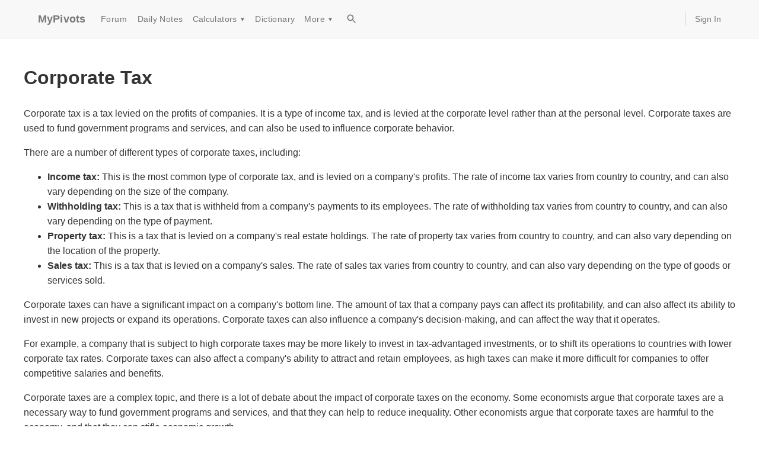

--- FILE ---
content_type: text/html; charset=utf-8
request_url: https://www.mypivots.com/dictionary/definition/1762/corporate-tax
body_size: 5405
content:
<!DOCTYPE html><html><head><meta charSet="utf-8"/><meta name="viewport" content="width=device-width, initial-scale=1"/><script async="" crossorigin="anonymous" src="https://pagead2.googlesyndication.com/pagead/js/adsbygoogle.js?client=ca-pub-2441234039214025"></script><title>Dictionary Definition</title><style>
          body {
            font-family: -apple-system, BlinkMacSystemFont, "Segoe UI", Roboto, "Helvetica Neue", Arial, sans-serif;
            margin: 0;
            padding: 0;
            line-height: 1.6;
            color: #333;
          }
          main {
            max-width: 1200px;
            margin: 0 auto;
            padding: 20px 15px;
            min-height: 60vh;
          }
          .markdown-content img {
            max-width: 100%;
            height: auto;
            display: block;
          }
        </style></head><body><style data-emotion="css 1itmyhm">.css-1itmyhm{display:-webkit-box;display:-webkit-flex;display:-ms-flexbox;display:flex;-webkit-flex-direction:column;-ms-flex-direction:column;flex-direction:column;width:100%;box-sizing:border-box;-webkit-flex-shrink:0;-ms-flex-negative:0;flex-shrink:0;position:static;--AppBar-background:#f5f5f5;--AppBar-color:rgba(0, 0, 0, 0.87);background-color:var(--AppBar-background);color:var(--AppBar-color);background-color:#f8f8f8;border-bottom:1px solid #e7e7e7;}</style><style data-emotion="css 8x04fj">.css-8x04fj{background-color:#fff;color:rgba(0, 0, 0, 0.87);-webkit-transition:box-shadow 300ms cubic-bezier(0.4, 0, 0.2, 1) 0ms;transition:box-shadow 300ms cubic-bezier(0.4, 0, 0.2, 1) 0ms;box-shadow:var(--Paper-shadow);background-image:var(--Paper-overlay);display:-webkit-box;display:-webkit-flex;display:-ms-flexbox;display:flex;-webkit-flex-direction:column;-ms-flex-direction:column;flex-direction:column;width:100%;box-sizing:border-box;-webkit-flex-shrink:0;-ms-flex-negative:0;flex-shrink:0;position:static;--AppBar-background:#f5f5f5;--AppBar-color:rgba(0, 0, 0, 0.87);background-color:var(--AppBar-background);color:var(--AppBar-color);background-color:#f8f8f8;border-bottom:1px solid #e7e7e7;}</style><header class="MuiPaper-root MuiPaper-elevation MuiPaper-elevation0 MuiAppBar-root MuiAppBar-colorDefault MuiAppBar-positionStatic css-8x04fj" style="--Paper-shadow:none"><style data-emotion="css 9wvnva">.css-9wvnva{width:100%;margin-left:auto;box-sizing:border-box;margin-right:auto;padding-left:16px;padding-right:16px;}@media (min-width:600px){.css-9wvnva{padding-left:24px;padding-right:24px;}}@media (min-width:1200px){.css-9wvnva{max-width:1200px;}}</style><div class="MuiContainer-root MuiContainer-maxWidthLg css-9wvnva"><style data-emotion="css 9mp5z1">.css-9mp5z1{position:relative;display:-webkit-box;display:-webkit-flex;display:-ms-flexbox;display:flex;-webkit-align-items:center;-webkit-box-align:center;-ms-flex-align:center;align-items:center;min-height:56px;min-height:50px;}@media (min-width:0px){@media (orientation: landscape){.css-9mp5z1{min-height:48px;}}}@media (min-width:600px){.css-9mp5z1{min-height:64px;}}</style><div class="MuiToolbar-root MuiToolbar-regular css-9mp5z1"><style data-emotion="css 11qpzzi">.css-11qpzzi{margin:0;font-family:"Roboto","Helvetica","Arial",sans-serif;font-weight:500;font-size:1.25rem;line-height:1.6;letter-spacing:0.0075em;color:#777;font-size:18px;font-weight:700;margin-right:16px;-webkit-text-decoration:none;text-decoration:none;}.css-11qpzzi:hover{color:#333;}</style><a class="MuiTypography-root MuiTypography-h6 css-11qpzzi" href="/">MyPivots</a><style data-emotion="css 19immmh">.css-19immmh{-webkit-align-items:center;-webkit-box-align:center;-ms-flex-align:center;align-items:center;-webkit-box-flex:1;-webkit-flex-grow:1;-ms-flex-positive:1;flex-grow:1;}@media (min-width:0px){.css-19immmh{display:none;}}@media (min-width:900px){.css-19immmh{display:-webkit-box;display:-webkit-flex;display:-ms-flexbox;display:flex;}}</style><div class="MuiBox-root css-19immmh"><style data-emotion="css 19na6zq">.css-19na6zq{font-family:"Roboto","Helvetica","Arial",sans-serif;font-weight:500;font-size:0.875rem;line-height:1.75;letter-spacing:0.02857em;text-transform:uppercase;min-width:64px;padding:6px 16px;border:0;border-radius:4px;-webkit-transition:background-color 250ms cubic-bezier(0.4, 0, 0.2, 1) 0ms,box-shadow 250ms cubic-bezier(0.4, 0, 0.2, 1) 0ms,border-color 250ms cubic-bezier(0.4, 0, 0.2, 1) 0ms,color 250ms cubic-bezier(0.4, 0, 0.2, 1) 0ms;transition:background-color 250ms cubic-bezier(0.4, 0, 0.2, 1) 0ms,box-shadow 250ms cubic-bezier(0.4, 0, 0.2, 1) 0ms,border-color 250ms cubic-bezier(0.4, 0, 0.2, 1) 0ms,color 250ms cubic-bezier(0.4, 0, 0.2, 1) 0ms;padding:6px 8px;color:var(--variant-textColor);background-color:var(--variant-textBg);--variant-textColor:#1976d2;--variant-outlinedColor:#1976d2;--variant-outlinedBorder:rgba(25, 118, 210, 0.5);--variant-containedColor:#fff;--variant-containedBg:#1976d2;-webkit-transition:background-color 250ms cubic-bezier(0.4, 0, 0.2, 1) 0ms,box-shadow 250ms cubic-bezier(0.4, 0, 0.2, 1) 0ms,border-color 250ms cubic-bezier(0.4, 0, 0.2, 1) 0ms;transition:background-color 250ms cubic-bezier(0.4, 0, 0.2, 1) 0ms,box-shadow 250ms cubic-bezier(0.4, 0, 0.2, 1) 0ms,border-color 250ms cubic-bezier(0.4, 0, 0.2, 1) 0ms;color:#777;font-size:14px;font-weight:400;text-transform:none;}.css-19na6zq:hover{-webkit-text-decoration:none;text-decoration:none;}.css-19na6zq.Mui-disabled{color:rgba(0, 0, 0, 0.26);}@media (hover: hover){.css-19na6zq:hover{--variant-containedBg:#1565c0;--variant-textBg:rgba(25, 118, 210, 0.04);--variant-outlinedBorder:#1976d2;--variant-outlinedBg:rgba(25, 118, 210, 0.04);}}.css-19na6zq.MuiButton-loading{color:transparent;}.css-19na6zq:hover{background-color:transparent;color:#333;}</style><style data-emotion="css m3ffvg">.css-m3ffvg{display:-webkit-inline-box;display:-webkit-inline-flex;display:-ms-inline-flexbox;display:inline-flex;-webkit-align-items:center;-webkit-box-align:center;-ms-flex-align:center;align-items:center;-webkit-box-pack:center;-ms-flex-pack:center;-webkit-justify-content:center;justify-content:center;position:relative;box-sizing:border-box;-webkit-tap-highlight-color:transparent;background-color:transparent;outline:0;border:0;margin:0;border-radius:0;padding:0;cursor:pointer;-webkit-user-select:none;-moz-user-select:none;-ms-user-select:none;user-select:none;vertical-align:middle;-moz-appearance:none;-webkit-appearance:none;-webkit-text-decoration:none;text-decoration:none;color:inherit;font-family:"Roboto","Helvetica","Arial",sans-serif;font-weight:500;font-size:0.875rem;line-height:1.75;letter-spacing:0.02857em;text-transform:uppercase;min-width:64px;padding:6px 16px;border:0;border-radius:4px;-webkit-transition:background-color 250ms cubic-bezier(0.4, 0, 0.2, 1) 0ms,box-shadow 250ms cubic-bezier(0.4, 0, 0.2, 1) 0ms,border-color 250ms cubic-bezier(0.4, 0, 0.2, 1) 0ms,color 250ms cubic-bezier(0.4, 0, 0.2, 1) 0ms;transition:background-color 250ms cubic-bezier(0.4, 0, 0.2, 1) 0ms,box-shadow 250ms cubic-bezier(0.4, 0, 0.2, 1) 0ms,border-color 250ms cubic-bezier(0.4, 0, 0.2, 1) 0ms,color 250ms cubic-bezier(0.4, 0, 0.2, 1) 0ms;padding:6px 8px;color:var(--variant-textColor);background-color:var(--variant-textBg);--variant-textColor:#1976d2;--variant-outlinedColor:#1976d2;--variant-outlinedBorder:rgba(25, 118, 210, 0.5);--variant-containedColor:#fff;--variant-containedBg:#1976d2;-webkit-transition:background-color 250ms cubic-bezier(0.4, 0, 0.2, 1) 0ms,box-shadow 250ms cubic-bezier(0.4, 0, 0.2, 1) 0ms,border-color 250ms cubic-bezier(0.4, 0, 0.2, 1) 0ms;transition:background-color 250ms cubic-bezier(0.4, 0, 0.2, 1) 0ms,box-shadow 250ms cubic-bezier(0.4, 0, 0.2, 1) 0ms,border-color 250ms cubic-bezier(0.4, 0, 0.2, 1) 0ms;color:#777;font-size:14px;font-weight:400;text-transform:none;}.css-m3ffvg::-moz-focus-inner{border-style:none;}.css-m3ffvg.Mui-disabled{pointer-events:none;cursor:default;}@media print{.css-m3ffvg{-webkit-print-color-adjust:exact;color-adjust:exact;}}.css-m3ffvg:hover{-webkit-text-decoration:none;text-decoration:none;}.css-m3ffvg.Mui-disabled{color:rgba(0, 0, 0, 0.26);}@media (hover: hover){.css-m3ffvg:hover{--variant-containedBg:#1565c0;--variant-textBg:rgba(25, 118, 210, 0.04);--variant-outlinedBorder:#1976d2;--variant-outlinedBg:rgba(25, 118, 210, 0.04);}}.css-m3ffvg.MuiButton-loading{color:transparent;}.css-m3ffvg:hover{background-color:transparent;color:#333;}</style><a class="MuiButtonBase-root MuiButton-root MuiButton-text MuiButton-textPrimary MuiButton-sizeMedium MuiButton-textSizeMedium MuiButton-colorPrimary MuiButton-root MuiButton-text MuiButton-textPrimary MuiButton-sizeMedium MuiButton-textSizeMedium MuiButton-colorPrimary css-m3ffvg" tabindex="0" href="/board" title="Day Trading Forum">Forum</a><a class="MuiButtonBase-root MuiButton-root MuiButton-text MuiButton-textPrimary MuiButton-sizeMedium MuiButton-textSizeMedium MuiButton-colorPrimary MuiButton-root MuiButton-text MuiButton-textPrimary MuiButton-sizeMedium MuiButton-textSizeMedium MuiButton-colorPrimary css-m3ffvg" tabindex="0" href="/dailynotes" title="Support and Resistance Metrics calculated daily">Daily Notes</a><style data-emotion="css 1lpa8am">.css-1lpa8am{position:relative;}.css-1lpa8am:hover>.dropdown-menu{display:block;}</style><div class="MuiBox-root css-1lpa8am"><style data-emotion="css 1hhszbe">.css-1hhszbe{font-family:"Roboto","Helvetica","Arial",sans-serif;font-weight:500;font-size:0.875rem;line-height:1.75;letter-spacing:0.02857em;text-transform:uppercase;min-width:64px;padding:6px 16px;border:0;border-radius:4px;-webkit-transition:background-color 250ms cubic-bezier(0.4, 0, 0.2, 1) 0ms,box-shadow 250ms cubic-bezier(0.4, 0, 0.2, 1) 0ms,border-color 250ms cubic-bezier(0.4, 0, 0.2, 1) 0ms,color 250ms cubic-bezier(0.4, 0, 0.2, 1) 0ms;transition:background-color 250ms cubic-bezier(0.4, 0, 0.2, 1) 0ms,box-shadow 250ms cubic-bezier(0.4, 0, 0.2, 1) 0ms,border-color 250ms cubic-bezier(0.4, 0, 0.2, 1) 0ms,color 250ms cubic-bezier(0.4, 0, 0.2, 1) 0ms;padding:6px 8px;color:var(--variant-textColor);background-color:var(--variant-textBg);color:inherit;border-color:currentColor;--variant-containedBg:#e0e0e0;-webkit-transition:background-color 250ms cubic-bezier(0.4, 0, 0.2, 1) 0ms,box-shadow 250ms cubic-bezier(0.4, 0, 0.2, 1) 0ms,border-color 250ms cubic-bezier(0.4, 0, 0.2, 1) 0ms;transition:background-color 250ms cubic-bezier(0.4, 0, 0.2, 1) 0ms,box-shadow 250ms cubic-bezier(0.4, 0, 0.2, 1) 0ms,border-color 250ms cubic-bezier(0.4, 0, 0.2, 1) 0ms;color:#777;font-size:14px;font-weight:400;text-transform:none;}.css-1hhszbe:hover{-webkit-text-decoration:none;text-decoration:none;}.css-1hhszbe.Mui-disabled{color:rgba(0, 0, 0, 0.26);}@media (hover: hover){.css-1hhszbe:hover{--variant-containedBg:#f5f5f5;--variant-textBg:rgba(0, 0, 0, 0.04);--variant-outlinedBg:rgba(0, 0, 0, 0.04);}}.css-1hhszbe.MuiButton-loading{color:transparent;}.css-1hhszbe:hover{background-color:transparent;color:#333;}</style><style data-emotion="css usbee7">.css-usbee7{display:-webkit-inline-box;display:-webkit-inline-flex;display:-ms-inline-flexbox;display:inline-flex;-webkit-align-items:center;-webkit-box-align:center;-ms-flex-align:center;align-items:center;-webkit-box-pack:center;-ms-flex-pack:center;-webkit-justify-content:center;justify-content:center;position:relative;box-sizing:border-box;-webkit-tap-highlight-color:transparent;background-color:transparent;outline:0;border:0;margin:0;border-radius:0;padding:0;cursor:pointer;-webkit-user-select:none;-moz-user-select:none;-ms-user-select:none;user-select:none;vertical-align:middle;-moz-appearance:none;-webkit-appearance:none;-webkit-text-decoration:none;text-decoration:none;color:inherit;font-family:"Roboto","Helvetica","Arial",sans-serif;font-weight:500;font-size:0.875rem;line-height:1.75;letter-spacing:0.02857em;text-transform:uppercase;min-width:64px;padding:6px 16px;border:0;border-radius:4px;-webkit-transition:background-color 250ms cubic-bezier(0.4, 0, 0.2, 1) 0ms,box-shadow 250ms cubic-bezier(0.4, 0, 0.2, 1) 0ms,border-color 250ms cubic-bezier(0.4, 0, 0.2, 1) 0ms,color 250ms cubic-bezier(0.4, 0, 0.2, 1) 0ms;transition:background-color 250ms cubic-bezier(0.4, 0, 0.2, 1) 0ms,box-shadow 250ms cubic-bezier(0.4, 0, 0.2, 1) 0ms,border-color 250ms cubic-bezier(0.4, 0, 0.2, 1) 0ms,color 250ms cubic-bezier(0.4, 0, 0.2, 1) 0ms;padding:6px 8px;color:var(--variant-textColor);background-color:var(--variant-textBg);color:inherit;border-color:currentColor;--variant-containedBg:#e0e0e0;-webkit-transition:background-color 250ms cubic-bezier(0.4, 0, 0.2, 1) 0ms,box-shadow 250ms cubic-bezier(0.4, 0, 0.2, 1) 0ms,border-color 250ms cubic-bezier(0.4, 0, 0.2, 1) 0ms;transition:background-color 250ms cubic-bezier(0.4, 0, 0.2, 1) 0ms,box-shadow 250ms cubic-bezier(0.4, 0, 0.2, 1) 0ms,border-color 250ms cubic-bezier(0.4, 0, 0.2, 1) 0ms;color:#777;font-size:14px;font-weight:400;text-transform:none;}.css-usbee7::-moz-focus-inner{border-style:none;}.css-usbee7.Mui-disabled{pointer-events:none;cursor:default;}@media print{.css-usbee7{-webkit-print-color-adjust:exact;color-adjust:exact;}}.css-usbee7:hover{-webkit-text-decoration:none;text-decoration:none;}.css-usbee7.Mui-disabled{color:rgba(0, 0, 0, 0.26);}@media (hover: hover){.css-usbee7:hover{--variant-containedBg:#f5f5f5;--variant-textBg:rgba(0, 0, 0, 0.04);--variant-outlinedBg:rgba(0, 0, 0, 0.04);}}.css-usbee7.MuiButton-loading{color:transparent;}.css-usbee7:hover{background-color:transparent;color:#333;}</style><button class="MuiButtonBase-root MuiButton-root MuiButton-text MuiButton-textInherit MuiButton-sizeMedium MuiButton-textSizeMedium MuiButton-colorInherit MuiButton-root MuiButton-text MuiButton-textInherit MuiButton-sizeMedium MuiButton-textSizeMedium MuiButton-colorInherit css-usbee7" tabindex="0" type="button">Calculators<!-- --> <span style="font-size:10px;margin-left:4px">▼</span></button><style data-emotion="css hruj1m">.css-hruj1m{background-color:#fff;color:rgba(0, 0, 0, 0.87);-webkit-transition:box-shadow 300ms cubic-bezier(0.4, 0, 0.2, 1) 0ms;transition:box-shadow 300ms cubic-bezier(0.4, 0, 0.2, 1) 0ms;border-radius:4px;box-shadow:var(--Paper-shadow);background-image:var(--Paper-overlay);background-color:#fff;display:none;left:0;min-width:160px;position:absolute;padding-top:8px;padding-bottom:8px;top:100%;z-index:1000;}</style><div class="MuiPaper-root MuiPaper-elevation MuiPaper-rounded MuiPaper-elevation3 dropdown-menu css-hruj1m" style="--Paper-shadow:0px 3px 3px -2px rgba(0,0,0,0.2),0px 3px 4px 0px rgba(0,0,0,0.14),0px 1px 8px 0px rgba(0,0,0,0.12)"><style data-emotion="css lh77ky">.css-lh77ky{-webkit-text-decoration:none;text-decoration:none;color:#333;display:block;font-size:14px;padding-left:16px;padding-right:16px;padding-top:4px;padding-bottom:4px;}.css-lh77ky:hover{background-color:#f5f5f5;-webkit-text-decoration:none;text-decoration:none;}</style><style data-emotion="css 3ps9qp">.css-3ps9qp{margin:0;font:inherit;line-height:inherit;letter-spacing:inherit;color:#1976d2;-webkit-text-decoration:none;text-decoration:none;color:#333;display:block;font-size:14px;padding-left:16px;padding-right:16px;padding-top:4px;padding-bottom:4px;}.css-3ps9qp:hover{background-color:#f5f5f5;-webkit-text-decoration:none;text-decoration:none;}</style><a class="MuiTypography-root MuiTypography-inherit MuiLink-root MuiLink-underlineNone css-3ps9qp" href="/investment-calculators/pivot-point-calculator">Pivot Point</a><a class="MuiTypography-root MuiTypography-inherit MuiLink-root MuiLink-underlineNone css-3ps9qp" href="/investment-calculators/fibonacci-calculator">Fibonacci</a><a class="MuiTypography-root MuiTypography-inherit MuiLink-root MuiLink-underlineNone css-3ps9qp" href="/investment-calculators/market-profile-calculator">Market Profile</a><a class="MuiTypography-root MuiTypography-inherit MuiLink-root MuiLink-underlineNone css-3ps9qp" href="/investment-calculators/gann-square-of-nine">Gann Square of Nine</a><a class="MuiTypography-root MuiTypography-inherit MuiLink-root MuiLink-underlineNone css-3ps9qp" href="/investment-calculators/time-to-millionaire">Day Trader Millionaire</a><a class="MuiTypography-root MuiTypography-inherit MuiLink-root MuiLink-underlineNone css-3ps9qp" href="/investment-calculators/mortgage-calculator">Mortgage</a><style data-emotion="css 1asriui">.css-1asriui{background-color:#e5e5e5;height:1px;margin-top:8px;margin-bottom:8px;}</style><div class="MuiBox-root css-1asriui"></div><a class="MuiTypography-root MuiTypography-inherit MuiLink-root MuiLink-underlineNone css-3ps9qp" href="/investment-calculators">All Investment Calculators</a></div></div><a class="MuiButtonBase-root MuiButton-root MuiButton-text MuiButton-textPrimary MuiButton-sizeMedium MuiButton-textSizeMedium MuiButton-colorPrimary MuiButton-root MuiButton-text MuiButton-textPrimary MuiButton-sizeMedium MuiButton-textSizeMedium MuiButton-colorPrimary css-m3ffvg" tabindex="0" href="/dictionary" title="Financial Terms Dictionary">Dictionary</a><div class="MuiBox-root css-1lpa8am"><button class="MuiButtonBase-root MuiButton-root MuiButton-text MuiButton-textInherit MuiButton-sizeMedium MuiButton-textSizeMedium MuiButton-colorInherit MuiButton-root MuiButton-text MuiButton-textInherit MuiButton-sizeMedium MuiButton-textSizeMedium MuiButton-colorInherit css-usbee7" tabindex="0" type="button">More<!-- --> <span style="font-size:10px;margin-left:4px">▼</span></button><div class="MuiPaper-root MuiPaper-elevation MuiPaper-rounded MuiPaper-elevation3 dropdown-menu css-hruj1m" style="--Paper-shadow:0px 3px 3px -2px rgba(0,0,0,0.2),0px 3px 4px 0px rgba(0,0,0,0.14),0px 1px 8px 0px rgba(0,0,0,0.12)"><a class="MuiTypography-root MuiTypography-inherit MuiLink-root MuiLink-underlineNone css-3ps9qp" href="/economic-events">Economic Events</a><a class="MuiTypography-root MuiTypography-inherit MuiLink-root MuiLink-underlineNone css-3ps9qp" href="/software">Software</a><a class="MuiTypography-root MuiTypography-inherit MuiLink-root MuiLink-underlineNone css-3ps9qp" href="/article">Articles</a><a class="MuiTypography-root MuiTypography-inherit MuiLink-root MuiLink-underlineNone css-3ps9qp" href="/broker">Brokers</a></div></div><style data-emotion="css 1o2n81a">.css-1o2n81a{text-align:center;-webkit-flex:0 0 auto;-ms-flex:0 0 auto;flex:0 0 auto;font-size:1.5rem;padding:8px;border-radius:50%;color:rgba(0, 0, 0, 0.54);-webkit-transition:background-color 150ms cubic-bezier(0.4, 0, 0.2, 1) 0ms;transition:background-color 150ms cubic-bezier(0.4, 0, 0.2, 1) 0ms;--IconButton-hoverBg:rgba(0, 0, 0, 0.04);padding:5px;font-size:1.125rem;color:#777;margin-left:8px;}.css-1o2n81a:hover{background-color:var(--IconButton-hoverBg);}@media (hover: none){.css-1o2n81a:hover{background-color:transparent;}}.css-1o2n81a.Mui-disabled{background-color:transparent;color:rgba(0, 0, 0, 0.26);}.css-1o2n81a.MuiIconButton-loading{color:transparent;}.css-1o2n81a:hover{color:#333;}</style><style data-emotion="css 153560">.css-153560{display:-webkit-inline-box;display:-webkit-inline-flex;display:-ms-inline-flexbox;display:inline-flex;-webkit-align-items:center;-webkit-box-align:center;-ms-flex-align:center;align-items:center;-webkit-box-pack:center;-ms-flex-pack:center;-webkit-justify-content:center;justify-content:center;position:relative;box-sizing:border-box;-webkit-tap-highlight-color:transparent;background-color:transparent;outline:0;border:0;margin:0;border-radius:0;padding:0;cursor:pointer;-webkit-user-select:none;-moz-user-select:none;-ms-user-select:none;user-select:none;vertical-align:middle;-moz-appearance:none;-webkit-appearance:none;-webkit-text-decoration:none;text-decoration:none;color:inherit;text-align:center;-webkit-flex:0 0 auto;-ms-flex:0 0 auto;flex:0 0 auto;font-size:1.5rem;padding:8px;border-radius:50%;color:rgba(0, 0, 0, 0.54);-webkit-transition:background-color 150ms cubic-bezier(0.4, 0, 0.2, 1) 0ms;transition:background-color 150ms cubic-bezier(0.4, 0, 0.2, 1) 0ms;--IconButton-hoverBg:rgba(0, 0, 0, 0.04);padding:5px;font-size:1.125rem;color:#777;margin-left:8px;}.css-153560::-moz-focus-inner{border-style:none;}.css-153560.Mui-disabled{pointer-events:none;cursor:default;}@media print{.css-153560{-webkit-print-color-adjust:exact;color-adjust:exact;}}.css-153560:hover{background-color:var(--IconButton-hoverBg);}@media (hover: none){.css-153560:hover{background-color:transparent;}}.css-153560.Mui-disabled{background-color:transparent;color:rgba(0, 0, 0, 0.26);}.css-153560.MuiIconButton-loading{color:transparent;}.css-153560:hover{color:#333;}</style><a class="MuiButtonBase-root MuiIconButton-root MuiIconButton-sizeSmall css-153560" tabindex="0" href="/search"><style data-emotion="css vh810p">.css-vh810p{-webkit-user-select:none;-moz-user-select:none;-ms-user-select:none;user-select:none;width:1em;height:1em;display:inline-block;-webkit-flex-shrink:0;-ms-flex-negative:0;flex-shrink:0;-webkit-transition:fill 200ms cubic-bezier(0.4, 0, 0.2, 1) 0ms;transition:fill 200ms cubic-bezier(0.4, 0, 0.2, 1) 0ms;fill:currentColor;font-size:1.25rem;}</style><svg class="MuiSvgIcon-root MuiSvgIcon-fontSizeSmall css-vh810p" focusable="false" aria-hidden="true" viewBox="0 0 24 24"><path d="M15.5 14h-.79l-.28-.27C15.41 12.59 16 11.11 16 9.5 16 5.91 13.09 3 9.5 3S3 5.91 3 9.5 5.91 16 9.5 16c1.61 0 3.09-.59 4.23-1.57l.27.28v.79l5 4.99L20.49 19zm-6 0C7.01 14 5 11.99 5 9.5S7.01 5 9.5 5 14 7.01 14 9.5 11.99 14 9.5 14"></path></svg></a></div><style data-emotion="css 1ip543v">.css-1ip543v{border-left:1px solid #ccc;-webkit-box-flex:0;-webkit-flex-grow:0;-ms-flex-positive:0;flex-grow:0;margin-left:16px;padding-left:16px;}@media (min-width:0px){.css-1ip543v{display:none;}}@media (min-width:900px){.css-1ip543v{display:-webkit-box;display:-webkit-flex;display:-ms-flexbox;display:flex;}}</style><div class="MuiBox-root css-1ip543v"><style data-emotion="css mv5t7k">.css-mv5t7k{-webkit-text-decoration:none;text-decoration:none;color:#777;font-size:14px;}.css-mv5t7k:hover{color:#333;-webkit-text-decoration:underline;text-decoration:underline;}</style><style data-emotion="css 7uu666">.css-7uu666{margin:0;font:inherit;line-height:inherit;letter-spacing:inherit;color:#1976d2;-webkit-text-decoration:none;text-decoration:none;color:#777;font-size:14px;}.css-7uu666:hover{color:#333;-webkit-text-decoration:underline;text-decoration:underline;}</style><a class="MuiTypography-root MuiTypography-inherit MuiLink-root MuiLink-underlineNone css-7uu666" href="/users/login?returnurl=%2Fdictionary%2Fdefinition%2F1762%2Fcorporate-tax" rel="nofollow">Sign In</a></div><style data-emotion="css 4mqjua">.css-4mqjua{margin-left:auto;}@media (min-width:0px){.css-4mqjua{display:-webkit-box;display:-webkit-flex;display:-ms-flexbox;display:flex;}}@media (min-width:900px){.css-4mqjua{display:none;}}</style><div class="MuiBox-root css-4mqjua"><style data-emotion="css 1qbnrk8">.css-1qbnrk8{text-align:center;-webkit-flex:0 0 auto;-ms-flex:0 0 auto;flex:0 0 auto;font-size:1.5rem;padding:8px;border-radius:50%;color:rgba(0, 0, 0, 0.54);-webkit-transition:background-color 150ms cubic-bezier(0.4, 0, 0.2, 1) 0ms;transition:background-color 150ms cubic-bezier(0.4, 0, 0.2, 1) 0ms;--IconButton-hoverBg:rgba(0, 0, 0, 0.04);margin-left:-12px;color:inherit;padding:12px;font-size:1.75rem;}.css-1qbnrk8:hover{background-color:var(--IconButton-hoverBg);}@media (hover: none){.css-1qbnrk8:hover{background-color:transparent;}}.css-1qbnrk8.Mui-disabled{background-color:transparent;color:rgba(0, 0, 0, 0.26);}.css-1qbnrk8.MuiIconButton-loading{color:transparent;}</style><style data-emotion="css x28ei">.css-x28ei{display:-webkit-inline-box;display:-webkit-inline-flex;display:-ms-inline-flexbox;display:inline-flex;-webkit-align-items:center;-webkit-box-align:center;-ms-flex-align:center;align-items:center;-webkit-box-pack:center;-ms-flex-pack:center;-webkit-justify-content:center;justify-content:center;position:relative;box-sizing:border-box;-webkit-tap-highlight-color:transparent;background-color:transparent;outline:0;border:0;margin:0;border-radius:0;padding:0;cursor:pointer;-webkit-user-select:none;-moz-user-select:none;-ms-user-select:none;user-select:none;vertical-align:middle;-moz-appearance:none;-webkit-appearance:none;-webkit-text-decoration:none;text-decoration:none;color:inherit;text-align:center;-webkit-flex:0 0 auto;-ms-flex:0 0 auto;flex:0 0 auto;font-size:1.5rem;padding:8px;border-radius:50%;color:rgba(0, 0, 0, 0.54);-webkit-transition:background-color 150ms cubic-bezier(0.4, 0, 0.2, 1) 0ms;transition:background-color 150ms cubic-bezier(0.4, 0, 0.2, 1) 0ms;--IconButton-hoverBg:rgba(0, 0, 0, 0.04);margin-left:-12px;color:inherit;padding:12px;font-size:1.75rem;}.css-x28ei::-moz-focus-inner{border-style:none;}.css-x28ei.Mui-disabled{pointer-events:none;cursor:default;}@media print{.css-x28ei{-webkit-print-color-adjust:exact;color-adjust:exact;}}.css-x28ei:hover{background-color:var(--IconButton-hoverBg);}@media (hover: none){.css-x28ei:hover{background-color:transparent;}}.css-x28ei.Mui-disabled{background-color:transparent;color:rgba(0, 0, 0, 0.26);}.css-x28ei.MuiIconButton-loading{color:transparent;}</style><button class="MuiButtonBase-root MuiIconButton-root MuiIconButton-colorInherit MuiIconButton-edgeStart MuiIconButton-sizeLarge css-x28ei" tabindex="0" type="button" aria-label="menu"><span style="font-size:24px">☰</span></button></div></div></div></header><main><h1>Corporate Tax</h1>
<p>Corporate tax is a tax levied on the profits of companies. It is a type of income tax, and is levied at the corporate level rather than at the personal level. Corporate taxes are used to fund government programs and services, and can also be used to influence corporate behavior.</p>
<p>There are a number of different types of corporate taxes, including:</p>
<ul>
<li><strong>Income tax:</strong> This is the most common type of corporate tax, and is levied on a company&#x27;s profits. The rate of income tax varies from country to country, and can also vary depending on the size of the company.</li>
<li><strong>Withholding tax:</strong> This is a tax that is withheld from a company&#x27;s payments to its employees. The rate of withholding tax varies from country to country, and can also vary depending on the type of payment.</li>
<li><strong>Property tax:</strong> This is a tax that is levied on a company&#x27;s real estate holdings. The rate of property tax varies from country to country, and can also vary depending on the location of the property.</li>
<li><strong>Sales tax:</strong> This is a tax that is levied on a company&#x27;s sales. The rate of sales tax varies from country to country, and can also vary depending on the type of goods or services sold.</li>
</ul>
<p>Corporate taxes can have a significant impact on a company&#x27;s bottom line. The amount of tax that a company pays can affect its profitability, and can also affect its ability to invest in new projects or expand its operations. Corporate taxes can also influence a company&#x27;s decision-making, and can affect the way that it operates.</p>
<p>For example, a company that is subject to high corporate taxes may be more likely to invest in tax-advantaged investments, or to shift its operations to countries with lower corporate tax rates. Corporate taxes can also affect a company&#x27;s ability to attract and retain employees, as high taxes can make it more difficult for companies to offer competitive salaries and benefits.</p>
<p>Corporate taxes are a complex topic, and there is a lot of debate about the impact of corporate taxes on the economy. Some economists argue that corporate taxes are a necessary way to fund government programs and services, and that they can help to reduce inequality. Other economists argue that corporate taxes are harmful to the economy, and that they can stifle economic growth.</p>
<p>The debate over corporate taxes is likely to continue for many years to come. However, there is one thing that is clear: corporate taxes are a significant factor in the financial health of companies, and they can have a major impact on the economy.</p></main><footer style="background-color:#f9f9f9;border-top:1px solid #ccc;margin-top:40px;padding:20px 0"><div style="display:flex;justify-content:space-between;margin:0 auto;max-width:1200px;padding:0 15px"><div><a href="/">Emini Day Trading</a> / <a href="/dailynotes">Daily Notes</a> / <a href="/forecast">Forecast</a> / <a href="/economic-events">Economic Events</a> / <a href="/search">Search</a> / <a href="/page/details/terms">Terms and Conditions</a> / <a href="/page/details/disclaimer">Disclaimer</a> / <a href="/book">Books</a> / <a href="/online-trading-book">Online Books</a> / <a href="/page">Site Map</a> / <a href="/help/contact" rel="nofollow">Contact</a> / <a href="/page/details/privacy">Privacy Policy</a> / <a href="/page/details/links">Links</a> / <a href="/page/details/about">About</a> / <a href="/board">Day Trading Forum</a> / <a href="/investment-calculators">Investment Calculators</a> / <a href="/investment-calculators/pivot-point-calculator">Pivot Point Calculator</a> / <a href="/investment-calculators/market-profile-calculator">Market Profile Generator</a> / <a href="/investment-calculators/fibonacci-calculator">Fibonacci Calculator</a> / <a href="/page/details/list">Mailing List</a> / <a href="/page/details/advertise">Advertise Here</a> / <a href="/article">Articles</a> / <a href="/dictionary">Financial Terms</a> / <a href="/broker">Brokers</a> / <a href="/software">Software</a> / <a href="/market-holidays">Holidays</a> / <a href="/stock-split-calendar">Stock Split Calendar</a> / <a href="/investment-calculators/mortgage-calculator">Mortgage Calculator</a> / <a href="https://www.paypal.com/cgi-bin/webscr?cmd=_xclick&amp;business=mypivots@mypivots.com&amp;no_shipping=2&amp;no_note=1&amp;currency_code=USD&amp;tax=0&amp;lc=US&amp;item_name=MyPivots%20Donation" rel="nofollow" title="Contribute to the costs of running this site">Donate</a><br/><br/><a href="/page/details/copyright">Copyright © 2004-2026, MyPivots. All rights reserved.</a></div></div></footer><script defer src="https://static.cloudflareinsights.com/beacon.min.js/vcd15cbe7772f49c399c6a5babf22c1241717689176015" integrity="sha512-ZpsOmlRQV6y907TI0dKBHq9Md29nnaEIPlkf84rnaERnq6zvWvPUqr2ft8M1aS28oN72PdrCzSjY4U6VaAw1EQ==" data-cf-beacon='{"version":"2024.11.0","token":"b9365acd2d024c27a009f325d94bd981","r":1,"server_timing":{"name":{"cfCacheStatus":true,"cfEdge":true,"cfExtPri":true,"cfL4":true,"cfOrigin":true,"cfSpeedBrain":true},"location_startswith":null}}' crossorigin="anonymous"></script>
</body></html>

--- FILE ---
content_type: text/html; charset=utf-8
request_url: https://www.google.com/recaptcha/api2/aframe
body_size: 268
content:
<!DOCTYPE HTML><html><head><meta http-equiv="content-type" content="text/html; charset=UTF-8"></head><body><script nonce="Sfe06MD1R_Hn95lHwwf_YQ">/** Anti-fraud and anti-abuse applications only. See google.com/recaptcha */ try{var clients={'sodar':'https://pagead2.googlesyndication.com/pagead/sodar?'};window.addEventListener("message",function(a){try{if(a.source===window.parent){var b=JSON.parse(a.data);var c=clients[b['id']];if(c){var d=document.createElement('img');d.src=c+b['params']+'&rc='+(localStorage.getItem("rc::a")?sessionStorage.getItem("rc::b"):"");window.document.body.appendChild(d);sessionStorage.setItem("rc::e",parseInt(sessionStorage.getItem("rc::e")||0)+1);localStorage.setItem("rc::h",'1768217138397');}}}catch(b){}});window.parent.postMessage("_grecaptcha_ready", "*");}catch(b){}</script></body></html>